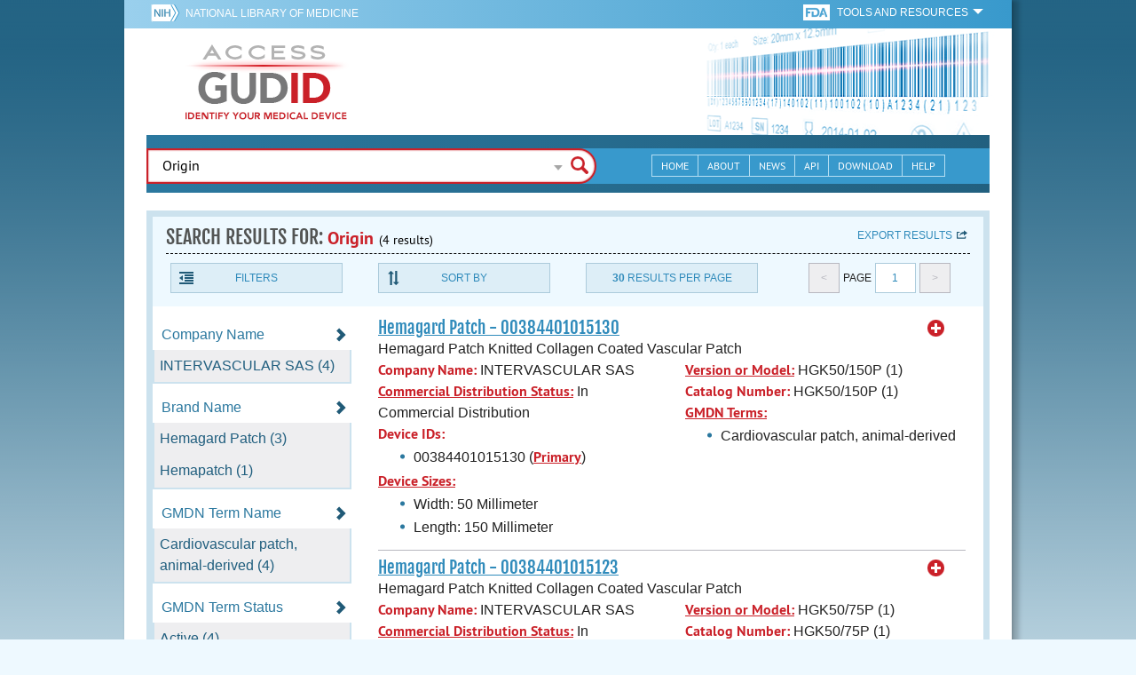

--- FILE ---
content_type: text/html; charset=utf-8
request_url: https://accessgudid.nlm.nih.gov/devices/search?filters%5BDevice+Packaged+As+Sterile%5D%5B%5D=1&filters%5BDevice+Size%5D%5B%5D=Width%3A+50+Millimeter&filters%5BFDA+Product+Code%5D%5B%5D=DSY&filters%5BFDA+Product+Code+Name%5D%5B%5D=Prosthesis%2C+Vascular+Graft%2C+Of+6mm+And+Greater+Diameter&filters%5BImplantable%5D%5B%5D=1&filters%5BIssuing+Agency%5D%5B%5D=GS1&page=1&page_size=30&query=Origin&sort=companyName-desc
body_size: 55536
content:
<!DOCTYPE html>
<!--[if lt IE 9]> <html lang="en" class="no-js lt-ie10 lt-ie9"> <![endif]-->
<!--[if IE 9]> <html lang="en" class="no-js lt-ie10"> <![endif]-->
<!--[if gt IE 9]><!--> <html lang="en" class="no-js"> <!--<![endif]-->

<head>
	<!-- compatability mode -->
	<meta http-equiv="X-UA-Compatible" content="IE=edge" />

  	<link rel="apple-touch-icon-precomposed" sizes="180x180" href="/assets/favicon/apple-touch-icon-180x180-84b1f1d99c6c96e961e19163540b103824460143e721dd25ef211050aed5a697.png"></link>
<link rel="apple-touch-icon-precomposed" sizes="152x152" href="/assets/favicon/apple-touch-icon-152x152-9ce4e66bbc164fdc61bc75407e6736301d56d909d4ba266a6652829d37122c52.png"></link>
<link rel="apple-touch-icon-precomposed" sizes="144x144" href="/assets/favicon/apple-touch-icon-144x144-a06027a9bcb43a17048c11f6f3629788c82dcfc9c44b1d0d6ee576a4fe770d34.png"></link>
<link rel="apple-touch-icon-precomposed" sizes="120x120" href="/assets/favicon/apple-touch-icon-120x120-4207a7960b31abdf26447cf1f1e5ead252875fec2f455055dd5fb0e075dd5e9b.png"></link>
<link rel="apple-touch-icon-precomposed" sizes="114x114" href="/assets/favicon/apple-touch-icon-114x114-dd9c087887095a6c41afe331e8dacf1f3eadea1f1ce722084ff8d863b699570b.png"></link>
<link rel="apple-touch-icon-precomposed" sizes="76x76" href="/assets/favicon/apple-touch-icon-76x76-5f9d5849d3bc74fb0f419f75122001f1830806df5964eaa2b11ce2256414ecd7.png"></link>
<link rel="apple-touch-icon-precomposed" sizes="72x72" href="/assets/favicon/apple-touch-icon-72x72-1161f0b6b79e071c3c14ff9d55d70adc320f40327ed7b6c82dc1c1b8f4abff68.png"></link>
<link rel="apple-touch-icon-precomposed" href="/assets/favicon/apple-touch-icon-57x57-195ca94e86b4692050ee50cd5f06687230355cb5e3b740d959ecbf25da8defaa.png"></link>
<link rel="shortcut icon" href="/assets/favicon/apple-touch-icon-84b1f1d99c6c96e961e19163540b103824460143e721dd25ef211050aed5a697.png"></link>


<meta name="msapplication-config" content="https://accessgudid.nlm.nih.gov/assets/favicon/browserconfig-b634d6dcbf2633ee770c29bbaf92f7621d25f069dbb2e66f25ab54604edd26eb.xml"></meta>


<link href="https://accessgudid.nlm.nih.gov/assets/favicon/android-chrome-manifest-bc94c27260ee1e926e56f30698ee3553433814b2f6eb80d400ccbd580ccf397e.json"></link>
<meta name="mobile-web-app-capable" content="yes">
<link rel="icon" sizes="36x36" href="/assets/favicon/android-chrome-36x36-09cefaec8d5a62e50c561b8d4cccaa7b79b3fa7492ec80e582e6ba414ac63bca.png"></link>
<link rel="icon" sizes="48x48" href="/assets/favicon/android-chrome-48x48-ce293a051f2ee477a86b6b78ad4d3cde07b42b7573026e06c05f2d71b789a754.png"></link>
<link rel="icon" sizes="72x72" href="/assets/favicon/android-chrome-72x72-1161f0b6b79e071c3c14ff9d55d70adc320f40327ed7b6c82dc1c1b8f4abff68.png"></link>
<link rel="icon" sizes="96x96" href="/assets/favicon/android-chrome-96x96-049b3ed1174fbae0eec4ca957b6cd531db640faccccc24272068b9b31c25fa9b.png"></link>
<link rel="icon" sizes="144x144" href="/assets/favicon/android-chrome-144x144-a06027a9bcb43a17048c11f6f3629788c82dcfc9c44b1d0d6ee576a4fe770d34.png"></link>
<link rel="icon" sizes="192x192" href="/assets/favicon/android-chrome-192x192-23cadf9f0cb2e013c36f57d19212232efb4df979ae34f7cbe1cf37bce3718f90.png"></link>


<link rel="shortcut icon" type="image/x-icon" href="/assets/favicon/favicon-7944c1f2312792d5ca2a9dbd1ba74c989cdcfdfe49f0e9364df3d824751168f8.ico" />


	<!-- REMOVING USER LOGIN
	 
	-->


  		<title>AccessGUDID - Origin</title>

  		<meta name="description" content="The Global Unique Device Identification Database (GUDID) contains key device identification information submitted to the FDA about medical devices that have Unique Device Identifiers (UDI).">


  <meta name="viewport" id="viewport" content="width=device-width,minimum-scale=1.0,maximum-scale=10.0,initial-scale=1.0" />

  <!-- Header Styles -->
  <link rel="stylesheet" media="all" href="/assets/application-dd49f031b2bcd4771a47894596e589f046b72aebeeca96ac582462eb3c9d10a3.css" digest="false" data-turbolinks-track="true" />

  <!-- Header JavaSCripts -->
  <script src="/assets/application_header-4bb6492faf9dcc4bde5f939e3fa1a0c76f736dd5bf1cf9a2f2c53fed898c1f94.js" data-turbolinks-track="true"></script>


  <!-- IE 8 fix for foundation -->
  <!--[if lt IE 9]>
  	<link rel="stylesheet" media="screen" href="/assets/vendor/IE8-fix/ie8-a3a20a584ac6f202c16e011cf31ebbfc06d037d901d125f33e40952ab6c293db.css" />
  	<script src="/assets/vendor/IE8-fix/ie8-head-e2a241f1268950dd76fd31d8312eb175815ef219fa739b8f686923a0edeb474e.js"></script>
  <![endif]-->

  <meta name="csrf-param" content="authenticity_token" />
<meta name="csrf-token" content="+8t++fwr9ajIUBv45EoodfhyRz6AFFvSwTwxYOnNhwXBI2sPa/+yYJMpKxVO01kLpVAMxV4zcmxQqowCWHlSpg==" />


	

	<!-- Google Tag Manager Script -->
<script>(function(w,d,s,l,i){w[l]=w[l]||[];w[l].push({'gtm.start':
new Date().getTime(),event:'gtm.js'});var f=d.getElementsByTagName(s)[0],
j=d.createElement(s),dl=l!='dataLayer'?'&l='+l:'';j.async=true;j.src=
'//www.googletagmanager.com/gtm.js?id='+i+dl;f.parentNode.insertBefore(j,f);
})(window,document,'script','dataLayer','GTM-NCCCLJ');</script>
<!-- End Google Tag Manager Script -->


</head>
	<body class="inner search">

	<!-- Google Tag Manager No Script-->
<noscript><iframe src="//www.googletagmanager.com/ns.html?id=GTM-NCCCLJ"
height="0" width="0" style="display:none;visibility:hidden" title="googletagmanager"></iframe></noscript>
<!-- End Google Tag Manager No Script -->



	<!--[if lt IE 9]>

	    <div class="outdated-browser">
	        <p>
	            You are using an <strong>outdated</strong> browser.
	            Please <a target="_blank" href="http://browsehappy.com/">upgrade your browser</a>
	            to improve your experience.
	        </p>
	    </div>

	<![endif]-->




	<!-- Start of first Foundation row for ENTIRE page -->
	<div class="row bg_shadow">
		<div class="xsmall-12 columns page-container">




			<!-- Foundation row for the header -->
<header>

	<ul id="skip">
	<li><a href="#skip-main-content">Skip to Main Content</a></li>
</ul>

	<div class="row margined topHeaderNav hide-for-print">
	<nav>

		<div class="xsmall-8 small-10 medium-5 large-4 columns no-padding">
			<div class="topNIHLogo">
				<a href="http://www.nih.gov" class="top-logo" title="National Institutes of Health" target="_blank">
					<img alt="NIH Logo" src="/assets/nih-toplogo-f837a20273312a39906bac44fdf6781f0faa953992d3e1e67ad369e0e730ff1f.png" />
				</a>

			    <a class="show-for-small-up" href="//www.nlm.nih.gov" class="nlm-link" title="National Library of Medicine" target="_blank">National Library of Medicine
			    </a>
				<a class="show-for-xsmall-only" href="//www.nlm.nih.gov" class="nlm-link" title="National Library of Medicine" target="_blank">NLM
				</a>
			</div>
     	</div>

		<div class="xsmall-4 small-2 medium-2 large-5 columns no-padding">

			<div class="FDA-tools-dropdown">
				<a href="http://www.fda.gov/" class="fda-logo-link" title="FDA" target="_blank">
						<img alt="U.S. Food and Drug Administration" title="U.S. Food and Drug Administration" class="fda-logo" src="/assets/FDA-logo-cropped-small-ee3ca79d31d48227526527bd015980cb7c6f0091b8a53112d23afded34f816f9.png" />
				</a>
				<a href="#" class="tools-dropdown" data-dropdown="fda-tools-header-dropdown">
						<span class="show-for-large-up">
							Tools and Resources
			        	</span>
			        	<span class="show-for-medium-up icon arrow-down-white">

			        	</span>
				</a>
				<ul id="fda-tools-header-dropdown" class="f-dropdown hide-for-small-down" data-dropdown-content>
					<li>
	<a href="http://www.fda.gov/udi" target="_blank">
		FDA UDI Home
	</a>
</li>
<li>
	<a href="http://www.fda.gov/MedicalDevices/default.htm" target="_blank">
		FDA Medical Devices Home 
	</a>
</li>
<li>
	<a href="https://www.accessdata.fda.gov/scripts/medwatch/" target="_blank">
		Report a Device Problem (MedWatch) 
	</a>
</li>
<li>
	<a href="http://www.fda.gov/MedicalDevices/Safety/ListofRecalls/default.htm" target="_blank">
		Device Recalls
	</a>
</li>
<li>
	<a href="http://www.fda.gov/MedicalDevices/Safety/AlertsandNotices/default.htm" target="_blank">
		Device Safety Communications
	</a>
</li>

				</ul>


			</div>


		</div>

	</nav>
</div>



	<div class="show-for-print-only">
		<img class="logo" alt="Access GUDID: Identify Your Medical Device" src="/assets/accessgudid-logo2-b161b2b566f1d4a21e6c2b65cb9fabcea1d26bd240a2cf7202b251bab0c8db5b.png" />
	</div>


	<div class="bottomHeader dont-show-for-print">
	<div class="header-image">
	<div class="mobile-menu-btn closed hasjs" tabindex="0"></div>

	<div class="mobile-menu row margined">
		<div class="mobile-menu-container">
			<div class="pro-menu active">
				<div class="small-6 xsmall-12 columns">
					<ul>
						<li>
							<a href="https://accessgudid.nlm.nih.gov/">Home</a>
						</li>

						<li>
							<a href="/about-gudid">About</a>
						</li>
						<li>
							<a href="/news">News</a>
						</li>
						<li>
							<a href="/download">Download</a>
						</li>
						<li>
							<a href="/resources/home">API</a>
						</li>
						<li>
							<a href="/help/home">Help</a>
						</li>
						<li>
							<a target="_blank" href="https://support.nlm.nih.gov/">Customer Support &amp; FAQ</a>
						</li>

					</ul>
				</div>

				<div class="small-6 xsmall-12 columns">
					<ul>
						<li>
							FDA Tools and Resources
							<ul class="fda-resources-list">
	<li>
	<a href="http://www.fda.gov/udi" target="_blank">
		FDA UDI Home
	</a>
</li>
<li>
	<a href="http://www.fda.gov/MedicalDevices/default.htm" target="_blank">
		FDA Medical Devices Home 
	</a>
</li>
<li>
	<a href="https://www.accessdata.fda.gov/scripts/medwatch/" target="_blank">
		Report a Device Problem (MedWatch) 
	</a>
</li>
<li>
	<a href="http://www.fda.gov/MedicalDevices/Safety/ListofRecalls/default.htm" target="_blank">
		Device Recalls
	</a>
</li>
<li>
	<a href="http://www.fda.gov/MedicalDevices/Safety/AlertsandNotices/default.htm" target="_blank">
		Device Safety Communications
	</a>
</li>

</ul>
						</li>
					</ul>
				</div>
			</div>
		</div>
	</div>



	<a title="Access GUDID: Identify Your Medical Device" class="logo" href="https://accessgudid.nlm.nih.gov/">GUDID</a>


		<div class="mobile-search-btn" tabindex="0"></div>

	<!-- Only display this image on larger screens -->
	<div class="header-bg  show-for-medium-up">

		<img alt="Barcode" src="/assets/headerimage-71f350b3c366489d02095399cf780bf852007828af638f2538bd24c985ab9874.png" />

	</div>


	<div class="divider"></div>
</div>


	<div class="row margined bottomHeaderContent">
	<div class="">

		<div class="search">
			<div class="divider_10"></div>


				<form action="/devices/search">

					<div class="searchNav" style="">
						<!--

						-->
					</div>

						<div class="searchForm">

							<div class="xsmall-10 xsmall-centered medium-8 medium-uncentered columns">
								<div class="searchInput">
									<input id="searchQuery" name="query" tabindex="0" type="text" placeholder="Enter Device Identifier, Name, or Company" autocorrect="off" autocapitalize="off" autocomplete="off" value="Origin">
									<div id="searchQuery-autocomplete" style="position:absolute; width: 100%;"></div>
								</div>


							</div>

							<div class="xsmall-12 xsmall-centered medium-1 medium-uncentered no-paddingend columns">
							<input class="search no-background" tabindex="0" title="Search" type="submit" value="Search">
							</div>
						</div>
					</form>

				<div class="divider"></div>

				<nav class="bottomHeaderNav margined row show-for-medium-up valign-middle secondaryPage">
					<noscript>
						<div class="no-js-nav no-js">
	<div class="row">
		<div class="xsmall-12 medium-6 columns">
			<ul>
				<li>MENU
					<ul>
						<li>
							<a href="https://accessgudid.nlm.nih.gov/">Home</a>
						</li>
						<li>
							<a href="/about-gudid">About</a>
						</li>
						<li>
							<a href="/news">News</a>
						</li>
						<li>
							<a href="/resources/home">API</a>
						</li>
						<li>
							<a href="/download">Download</a>
						</li>
						
						<li>
							<a href="/help/home">Help</a>
						</li>
					</ul>
				</li>
			</ul>
		</div>
		
		<div class="xsmall-12 medium-6 columns">
			<ul>
				<li>FDA TOOLS &amp; RESOURCES
					<ul class="fda-resources-list">
	<li>
	<a href="http://www.fda.gov/udi" target="_blank">
		FDA UDI Home
	</a>
</li>
<li>
	<a href="http://www.fda.gov/MedicalDevices/default.htm" target="_blank">
		FDA Medical Devices Home 
	</a>
</li>
<li>
	<a href="https://www.accessdata.fda.gov/scripts/medwatch/" target="_blank">
		Report a Device Problem (MedWatch) 
	</a>
</li>
<li>
	<a href="http://www.fda.gov/MedicalDevices/Safety/ListofRecalls/default.htm" target="_blank">
		Device Recalls
	</a>
</li>
<li>
	<a href="http://www.fda.gov/MedicalDevices/Safety/AlertsandNotices/default.htm" target="_blank">
		Device Safety Communications
	</a>
</li>

</ul>
				</li>
			</ul>
		</div>

		
	</div>
</div>
					</noscript>

					<div class="medium-7 columns search-bar valign-middle">
						<div class="row margined search no-background">

							<form action="/devices/search">

								<div class="searchForm">

										<div class="searchInput medium-12 columns">

											<input id="searchToolsQuery" name="query" tabindex="0" type="text" placeholder="Enter Device Identifier, Name, or Company" autocorrect="off" autocapitalize="off" value="Origin">
										</div>
										<div class="more-search-options" data-options="align:right; ignore_repositioning" data-dropdown="more-search-options-dropdown">

										</div>
										<ul id="more-search-options-dropdown" data-dropdown-content>
											<li>
	<a href="/advanced-search">Advanced Search</a>
</li>
<li>
	<a href="/help/search/basic-search">Search Help</a>
</li>

										</ul>


										<div class="searchButton">
											<input class="search float-right" tabindex="0" title="Search" type="submit" value="Search">
										</div>

								</div>
							</form>

						</div>
					</div>

					<div class="medium-5 no-padding columns valign-middle">
						<ul class="webview hasjs">

							<li>
								<a title="Home" href="/">Home</a>
							</li>

							<li>
								<a title="About" href="/about-gudid">About</a>
							</li>


							<li>
								<a title="News" href="/news">News</a>
							</li>


							<li>
								<a title="API Documentation" href="/resources/home">API</a>
							</li>


							<li>
								<a title="Download" href="/download">Download</a>
							</li>

							<li>
								<a title="Help" href="/help/home">Help</a>
							</li>

						</ul>
					</div>

					<div class="medium-5 large-4 columns valign-middle">
						<ul class="tabletview hasjs">
							<li class="viewmore"><a href="#" title="View More">View More</a>
								<ul>
									<li>
										<a title="Home" class="active" aria-current="page" href="https://accessgudid.nlm.nih.gov/">Home</a>
									</li>
									<li>
										<a title="About" href="/about-gudid">About</a>
									</li>
									<li>
										<a title="News" href="/news">News</a>
									</li>
									<li>
										<a title="API Documentation" href="/resources/home">API</a>
									</li>
									<li>
										<a title="Download" href="/download">Download</a>
									</li>
									<li>
										<a title="Help" href="/help/home">Help</a>
									</li>
								</ul>
						</ul>
					</div>


				</nav>
				<div class="divider_10 nomargin"></div>
			</div>

		</div>
		</div>

		<div class="divider"></div>
	</div>
</header>






			<!-- skip link to main content -->
			<div id="skip-main-content"></div>
			<div class="main-content row margined">


					

<div class="xsmall-12 columns float-right no-padding add-border" id="search-tools-row">
	<div class="header">
		<div class="header-top">
			<!-- Title plus div for body.about div.about background, added div container for h1 and li menu -->
			<div class="search" title="Origin"></div>
			<div class="title-header">
				<h1>SEARCH RESULTS FOR: <span class="search-query">Origin</span><span class="count">(4 results)</span></h1>

				<span class="float-right">
					<a href="#" class="f-dropdown-button tools-button show-for-medium-up hide-for-print" id="export" data-dropdown="export-options">Export results</a>

					<ul id="export-options" class="f-dropdown first" data-dropdown-content data-force-follow="false">
							<li><a id="show-hide-search-summary" href="#">Search Summary</a> </li>
							<ul id='search-summary-options' style="display:none">
								<li><a href="/devices/search.xml?action=search&amp;controller=devices&amp;filters%5BDevice+Packaged+As+Sterile%5D%5B%5D=1&amp;filters%5BDevice+Size%5D%5B%5D=Width%3A+50+Millimeter&amp;filters%5BFDA+Product+Code%5D%5B%5D=DSY&amp;filters%5BFDA+Product+Code+Name%5D%5B%5D=Prosthesis%2C+Vascular+Graft%2C+Of+6mm+And+Greater+Diameter&amp;filters%5BImplantable%5D%5B%5D=1&amp;filters%5BIssuing+Agency%5D%5B%5D=GS1&amp;page=1&amp;page_size=4&amp;query=Origin&amp;sort=companyName-desc">XML</a>
								</li>
								<li><a href="/devices/search.csv?action=search&amp;controller=devices&amp;filters%5BDevice+Packaged+As+Sterile%5D%5B%5D=1&amp;filters%5BDevice+Size%5D%5B%5D=Width%3A+50+Millimeter&amp;filters%5BFDA+Product+Code%5D%5B%5D=DSY&amp;filters%5BFDA+Product+Code+Name%5D%5B%5D=Prosthesis%2C+Vascular+Graft%2C+Of+6mm+And+Greater+Diameter&amp;filters%5BImplantable%5D%5B%5D=1&amp;filters%5BIssuing+Agency%5D%5B%5D=GS1&amp;page=1&amp;page_size=4&amp;query=Origin&amp;sort=companyName-desc">CSV</a>
								</li>
								<li><a href="/devices/search.xls?action=search&amp;controller=devices&amp;filters%5BDevice+Packaged+As+Sterile%5D%5B%5D=1&amp;filters%5BDevice+Size%5D%5B%5D=Width%3A+50+Millimeter&amp;filters%5BFDA+Product+Code%5D%5B%5D=DSY&amp;filters%5BFDA+Product+Code+Name%5D%5B%5D=Prosthesis%2C+Vascular+Graft%2C+Of+6mm+And+Greater+Diameter&amp;filters%5BImplantable%5D%5B%5D=1&amp;filters%5BIssuing+Agency%5D%5B%5D=GS1&amp;page=1&amp;page_size=4&amp;query=Origin&amp;sort=companyName-desc">XLS</a>
								</li>
								<li><a href="/devices/search.json?action=search&amp;controller=devices&amp;filters%5BDevice+Packaged+As+Sterile%5D%5B%5D=1&amp;filters%5BDevice+Size%5D%5B%5D=Width%3A+50+Millimeter&amp;filters%5BFDA+Product+Code%5D%5B%5D=DSY&amp;filters%5BFDA+Product+Code+Name%5D%5B%5D=Prosthesis%2C+Vascular+Graft%2C+Of+6mm+And+Greater+Diameter&amp;filters%5BImplantable%5D%5B%5D=1&amp;filters%5BIssuing+Agency%5D%5B%5D=GS1&amp;page=1&amp;page_size=4&amp;query=Origin&amp;sort=companyName-desc">JSON</a>
								</li>
							</ul>

							<li><a id="show-hide-full-export" href="#">Full Record</a></li>
							<ul id='full-export-options' style="display:none">
								<li>
									<a id="export-worker-link" href="#" data-se-url="https://accessgudid.nlm.nih.gov/devices/search.es_export?filters%5BDevice+Packaged+As+Sterile%5D%5B%5D=1&amp;filters%5BDevice+Size%5D%5B%5D=Width%3A+50+Millimeter&amp;filters%5BFDA+Product+Code%5D%5B%5D=DSY&amp;filters%5BFDA+Product+Code+Name%5D%5B%5D=Prosthesis%2C+Vascular+Graft%2C+Of+6mm+And+Greater+Diameter&amp;filters%5BImplantable%5D%5B%5D=1&amp;filters%5BIssuing+Agency%5D%5B%5D=GS1&amp;page=1&amp;page_size=30&amp;query=Origin&amp;sort=companyName-desc">Delimited .TXT Files</a>
								</li>
							</ul>

					</ul>
				</span>

			</div>

			<div class="row hide-for-print tools">

				<div class="xsmall-6 small-4 medium-3 show-for-medium-up columns no-padding">
					<a href="#" class="tools-button" id="show-hide-filters">Filters</a>
				</div>

				<div class="xsmall-6 small-4 medium-3 columns no-padding">
					<a href="#" class="tools-button f-dropdown-button" id="sort-by" data-dropdown="sort-by-options">Sort By</a>
					<ul id="sort-by-options" class="f-dropdown first" data-dropdown-content>
						<li><a href="/devices/search?filters%5BDevice+Packaged+As+Sterile%5D%5B%5D=1&amp;filters%5BDevice+Size%5D%5B%5D=Width%3A+50+Millimeter&amp;filters%5BFDA+Product+Code%5D%5B%5D=DSY&amp;filters%5BFDA+Product+Code+Name%5D%5B%5D=Prosthesis%2C+Vascular+Graft%2C+Of+6mm+And+Greater+Diameter&amp;filters%5BImplantable%5D%5B%5D=1&amp;filters%5BIssuing+Agency%5D%5B%5D=GS1&amp;page=1&amp;page_size=30&amp;query=Origin">Relevance</a></li>
						<li><a href="/devices/search?filters%5BDevice+Packaged+As+Sterile%5D%5B%5D=1&amp;filters%5BDevice+Size%5D%5B%5D=Width%3A+50+Millimeter&amp;filters%5BFDA+Product+Code%5D%5B%5D=DSY&amp;filters%5BFDA+Product+Code+Name%5D%5B%5D=Prosthesis%2C+Vascular+Graft%2C+Of+6mm+And+Greater+Diameter&amp;filters%5BImplantable%5D%5B%5D=1&amp;filters%5BIssuing+Agency%5D%5B%5D=GS1&amp;page=1&amp;page_size=30&amp;query=Origin&amp;sort=companyName-asc">Company Name (A-Z)</a></li>
						<li><span class="active">Company Name (Z-A)</span></li>
						<li><a href="/devices/search?filters%5BDevice+Packaged+As+Sterile%5D%5B%5D=1&amp;filters%5BDevice+Size%5D%5B%5D=Width%3A+50+Millimeter&amp;filters%5BFDA+Product+Code%5D%5B%5D=DSY&amp;filters%5BFDA+Product+Code+Name%5D%5B%5D=Prosthesis%2C+Vascular+Graft%2C+Of+6mm+And+Greater+Diameter&amp;filters%5BImplantable%5D%5B%5D=1&amp;filters%5BIssuing+Agency%5D%5B%5D=GS1&amp;page=1&amp;page_size=30&amp;query=Origin&amp;sort=brandName-asc">Brand Name (A-Z)</a></li>
						<li><a href="/devices/search?filters%5BDevice+Packaged+As+Sterile%5D%5B%5D=1&amp;filters%5BDevice+Size%5D%5B%5D=Width%3A+50+Millimeter&amp;filters%5BFDA+Product+Code%5D%5B%5D=DSY&amp;filters%5BFDA+Product+Code+Name%5D%5B%5D=Prosthesis%2C+Vascular+Graft%2C+Of+6mm+And+Greater+Diameter&amp;filters%5BImplantable%5D%5B%5D=1&amp;filters%5BIssuing+Agency%5D%5B%5D=GS1&amp;page=1&amp;page_size=30&amp;query=Origin&amp;sort=brandName-desc">Brand Name (Z-A)</a></li>
					</ul>
				</div> 

				<div class="xsmall-6 small-4 medium-3 columns no-padding">
					<a href="#" class="tools-button f-dropdown-button" id="results-per-page" data-dropdown="page-size-options">
						<div class="show-for-medium-up">
								<div class="Bold Inline-Block">30</div>
							Results Per Page
						</div>
						<div class="show-for-small-down">
								<div class="Bold Inline-Block">30</div>
							Results/Pg
						</div>
					</a>
					<ul id="page-size-options" class="f-dropdown second" data-dropdown-content>
						<li><a href="/devices/search?filters%5BDevice+Packaged+As+Sterile%5D%5B%5D=1&amp;filters%5BDevice+Size%5D%5B%5D=Width%3A+50+Millimeter&amp;filters%5BFDA+Product+Code%5D%5B%5D=DSY&amp;filters%5BFDA+Product+Code+Name%5D%5B%5D=Prosthesis%2C+Vascular+Graft%2C+Of+6mm+And+Greater+Diameter&amp;filters%5BImplantable%5D%5B%5D=1&amp;filters%5BIssuing+Agency%5D%5B%5D=GS1&amp;page=1&amp;query=Origin&amp;sort=companyName-desc">10</a></li>
						<li><a href="/devices/search?filters%5BDevice+Packaged+As+Sterile%5D%5B%5D=1&amp;filters%5BDevice+Size%5D%5B%5D=Width%3A+50+Millimeter&amp;filters%5BFDA+Product+Code%5D%5B%5D=DSY&amp;filters%5BFDA+Product+Code+Name%5D%5B%5D=Prosthesis%2C+Vascular+Graft%2C+Of+6mm+And+Greater+Diameter&amp;filters%5BImplantable%5D%5B%5D=1&amp;filters%5BIssuing+Agency%5D%5B%5D=GS1&amp;page=1&amp;page_size=20&amp;query=Origin&amp;sort=companyName-desc">20</a></li>
						<li><span class="active">30</span></li>
						<li><a href="/devices/search?filters%5BDevice+Packaged+As+Sterile%5D%5B%5D=1&amp;filters%5BDevice+Size%5D%5B%5D=Width%3A+50+Millimeter&amp;filters%5BFDA+Product+Code%5D%5B%5D=DSY&amp;filters%5BFDA+Product+Code+Name%5D%5B%5D=Prosthesis%2C+Vascular+Graft%2C+Of+6mm+And+Greater+Diameter&amp;filters%5BImplantable%5D%5B%5D=1&amp;filters%5BIssuing+Agency%5D%5B%5D=GS1&amp;page=1&amp;page_size=40&amp;query=Origin&amp;sort=companyName-desc">40</a></li>
						<li><a href="/devices/search?filters%5BDevice+Packaged+As+Sterile%5D%5B%5D=1&amp;filters%5BDevice+Size%5D%5B%5D=Width%3A+50+Millimeter&amp;filters%5BFDA+Product+Code%5D%5B%5D=DSY&amp;filters%5BFDA+Product+Code+Name%5D%5B%5D=Prosthesis%2C+Vascular+Graft%2C+Of+6mm+And+Greater+Diameter&amp;filters%5BImplantable%5D%5B%5D=1&amp;filters%5BIssuing+Agency%5D%5B%5D=GS1&amp;page=1&amp;page_size=50&amp;query=Origin&amp;sort=companyName-desc">50</a></li>
					</ul>
				</div> 

				<div class="xsmall-12 small-4 medium-3 columns no-padding">
					<div class="pagination">
						<span class="pagination-button left-arrow disabled"><</span>
						<div class="pagination-label page-select">
							Page
						</div>
						<a href="#" class="pagination-button page-select f-dropdown-button" id="page-number" data-dropdown="page-number-options">
								1
						</a>
						<span class="pagination-button right-arrow disabled">></span>

						<ul id="page-number-options" class="f-dropdown" data-dropdown-content=>
							<div class="scroll-overflow">

											<li><span class="active">1</span></li>

							</span>
						</ul>
					</div>
				</div>
			</div> 

		</div>
	</div>





<div class="xsmall-12 medium-3 columns no-padding" id="binning-column">
	<div class="search-binning">
		<div class="binning show-for-print">


						<a class="binning-title expand-binning closed" href="#">
							<span class="binning-title-with-chevron">Company Name</span>
</a>						<ul class="options no-js">

							<li>
								<a class="bin-link" href="/devices/search?filters%5BCompany+Name%5D%5B%5D=INTERVASCULAR+SAS&amp;filters%5BDevice+Packaged+As+Sterile%5D%5B%5D=1&amp;filters%5BDevice+Size%5D%5B%5D=Width%3A+50+Millimeter&amp;filters%5BFDA+Product+Code%5D%5B%5D=DSY&amp;filters%5BFDA+Product+Code+Name%5D%5B%5D=Prosthesis%2C+Vascular+Graft%2C+Of+6mm+And+Greater+Diameter&amp;filters%5BImplantable%5D%5B%5D=1&amp;filters%5BIssuing+Agency%5D%5B%5D=GS1&amp;page=1&amp;page_size=30&amp;query=Origin&amp;sort=companyName-desc">
								<span>
										INTERVASCULAR SAS (4)
								</span>
</a>							</li>



					</ul>



						<a class="binning-title expand-binning closed" href="#">
							<span class="binning-title-with-chevron">Brand Name</span>
</a>						<ul class="options no-js">

							<li>
								<a class="bin-link" href="/devices/search?filters%5BBrand+Name%5D%5B%5D=Hemagard+Patch&amp;filters%5BDevice+Packaged+As+Sterile%5D%5B%5D=1&amp;filters%5BDevice+Size%5D%5B%5D=Width%3A+50+Millimeter&amp;filters%5BFDA+Product+Code%5D%5B%5D=DSY&amp;filters%5BFDA+Product+Code+Name%5D%5B%5D=Prosthesis%2C+Vascular+Graft%2C+Of+6mm+And+Greater+Diameter&amp;filters%5BImplantable%5D%5B%5D=1&amp;filters%5BIssuing+Agency%5D%5B%5D=GS1&amp;page=1&amp;page_size=30&amp;query=Origin&amp;sort=companyName-desc">
								<span>
										Hemagard Patch (3)
								</span>
</a>							</li>

							<li>
								<a class="bin-link" href="/devices/search?filters%5BBrand+Name%5D%5B%5D=Hemapatch&amp;filters%5BDevice+Packaged+As+Sterile%5D%5B%5D=1&amp;filters%5BDevice+Size%5D%5B%5D=Width%3A+50+Millimeter&amp;filters%5BFDA+Product+Code%5D%5B%5D=DSY&amp;filters%5BFDA+Product+Code+Name%5D%5B%5D=Prosthesis%2C+Vascular+Graft%2C+Of+6mm+And+Greater+Diameter&amp;filters%5BImplantable%5D%5B%5D=1&amp;filters%5BIssuing+Agency%5D%5B%5D=GS1&amp;page=1&amp;page_size=30&amp;query=Origin&amp;sort=companyName-desc">
								<span>
										Hemapatch (1)
								</span>
</a>							</li>



					</ul>



						<a class="binning-title expand-binning closed" href="#">
							<span class="binning-title-with-chevron">GMDN Term Name</span>
</a>						<ul class="options no-js">

							<li>
								<a class="bin-link" href="/devices/search?filters%5BDevice+Packaged+As+Sterile%5D%5B%5D=1&amp;filters%5BDevice+Size%5D%5B%5D=Width%3A+50+Millimeter&amp;filters%5BFDA+Product+Code%5D%5B%5D=DSY&amp;filters%5BFDA+Product+Code+Name%5D%5B%5D=Prosthesis%2C+Vascular+Graft%2C+Of+6mm+And+Greater+Diameter&amp;filters%5BGMDN+Term+Name%5D%5B%5D=Cardiovascular+patch%2C+animal-derived&amp;filters%5BImplantable%5D%5B%5D=1&amp;filters%5BIssuing+Agency%5D%5B%5D=GS1&amp;page=1&amp;page_size=30&amp;query=Origin&amp;sort=companyName-desc">
								<span>
										Cardiovascular patch, animal-derived (4)
								</span>
</a>							</li>



					</ul>



						<a class="binning-title expand-binning closed" href="#">
							<span class="binning-title-with-chevron">GMDN Term Status</span>
</a>						<ul class="options no-js">

							<li>
								<a class="bin-link" href="/devices/search?filters%5BDevice+Packaged+As+Sterile%5D%5B%5D=1&amp;filters%5BDevice+Size%5D%5B%5D=Width%3A+50+Millimeter&amp;filters%5BFDA+Product+Code%5D%5B%5D=DSY&amp;filters%5BFDA+Product+Code+Name%5D%5B%5D=Prosthesis%2C+Vascular+Graft%2C+Of+6mm+And+Greater+Diameter&amp;filters%5BGMDN+Term+Status%5D%5B%5D=Active&amp;filters%5BImplantable%5D%5B%5D=1&amp;filters%5BIssuing+Agency%5D%5B%5D=GS1&amp;page=1&amp;page_size=30&amp;query=Origin&amp;sort=companyName-desc">
								<span>
										Active (4)
								</span>
</a>							</li>



					</ul>



						<a class="binning-title show-for-print expand-binning" href="#">
							<span class="binning-title-with-chevron">FDA Product Code Name</span>
</a>						<ul class="options">

							<li>
								<a class="bin-link active" href="/devices/search?filters%5BDevice+Packaged+As+Sterile%5D%5B%5D=1&amp;filters%5BDevice+Size%5D%5B%5D=Width%3A+50+Millimeter&amp;filters%5BFDA+Product+Code%5D%5B%5D=DSY&amp;filters%5BImplantable%5D%5B%5D=1&amp;filters%5BIssuing+Agency%5D%5B%5D=GS1&amp;page=1&amp;page_size=30&amp;query=Origin&amp;sort=companyName-desc">
								<span>
										Prosthesis, Vascular Graft, Of 6mm And Greater Diameter (4)
								</span>
</a>							</li>



					</ul>



						<a class="binning-title show-for-print expand-binning" href="#">
							<span class="binning-title-with-chevron">FDA Product Code</span>
</a>						<ul class="options">

							<li>
								<a class="bin-link active" href="/devices/search?filters%5BDevice+Packaged+As+Sterile%5D%5B%5D=1&amp;filters%5BDevice+Size%5D%5B%5D=Width%3A+50+Millimeter&amp;filters%5BFDA+Product+Code+Name%5D%5B%5D=Prosthesis%2C+Vascular+Graft%2C+Of+6mm+And+Greater+Diameter&amp;filters%5BImplantable%5D%5B%5D=1&amp;filters%5BIssuing+Agency%5D%5B%5D=GS1&amp;page=1&amp;page_size=30&amp;query=Origin&amp;sort=companyName-desc">
								<span>
										DSY (4)
								</span>
</a>							</li>



					</ul>



						<a class="binning-title show-for-print expand-binning" href="#">
							<span class="binning-title-with-chevron">Device Packaged As Sterile</span>
</a>						<ul class="options">

							<li>
								<a class="bin-link active" href="/devices/search?filters%5BDevice+Size%5D%5B%5D=Width%3A+50+Millimeter&amp;filters%5BFDA+Product+Code%5D%5B%5D=DSY&amp;filters%5BFDA+Product+Code+Name%5D%5B%5D=Prosthesis%2C+Vascular+Graft%2C+Of+6mm+And+Greater+Diameter&amp;filters%5BImplantable%5D%5B%5D=1&amp;filters%5BIssuing+Agency%5D%5B%5D=GS1&amp;page=1&amp;page_size=30&amp;query=Origin&amp;sort=companyName-desc">
								<span>
										Yes (4)
								</span>
</a>							</li>



					</ul>



						<a class="binning-title expand-binning closed" href="#">
							<span class="binning-title-with-chevron">Sterilization Prior To Use</span>
</a>						<ul class="options no-js">

							<li>
								<a class="bin-link" href="/devices/search?filters%5BDevice+Packaged+As+Sterile%5D%5B%5D=1&amp;filters%5BDevice+Size%5D%5B%5D=Width%3A+50+Millimeter&amp;filters%5BFDA+Product+Code%5D%5B%5D=DSY&amp;filters%5BFDA+Product+Code+Name%5D%5B%5D=Prosthesis%2C+Vascular+Graft%2C+Of+6mm+And+Greater+Diameter&amp;filters%5BImplantable%5D%5B%5D=1&amp;filters%5BIssuing+Agency%5D%5B%5D=GS1&amp;filters%5BSterilization+Prior+To+Use%5D%5B%5D=0&amp;page=1&amp;page_size=30&amp;query=Origin&amp;sort=companyName-desc">
								<span>
										No (4)
								</span>
</a>							</li>



					</ul>



						<a class="binning-title show-for-print expand-binning" href="#">
							<span class="binning-title-with-chevron">Issuing Agency</span>
</a>						<ul class="options">

							<li>
								<a class="bin-link active" href="/devices/search?filters%5BDevice+Packaged+As+Sterile%5D%5B%5D=1&amp;filters%5BDevice+Size%5D%5B%5D=Width%3A+50+Millimeter&amp;filters%5BFDA+Product+Code%5D%5B%5D=DSY&amp;filters%5BFDA+Product+Code+Name%5D%5B%5D=Prosthesis%2C+Vascular+Graft%2C+Of+6mm+And+Greater+Diameter&amp;filters%5BImplantable%5D%5B%5D=1&amp;page=1&amp;page_size=30&amp;query=Origin&amp;sort=companyName-desc">
								<span>
										GS1 (4)
								</span>
</a>							</li>



					</ul>



						<a class="binning-title show-for-print expand-binning" href="#">
							<span class="binning-title-with-chevron">Device Size</span>
</a>						<ul class="options">

							<li>
								<a class="bin-link active" href="/devices/search?filters%5BDevice+Packaged+As+Sterile%5D%5B%5D=1&amp;filters%5BFDA+Product+Code%5D%5B%5D=DSY&amp;filters%5BFDA+Product+Code+Name%5D%5B%5D=Prosthesis%2C+Vascular+Graft%2C+Of+6mm+And+Greater+Diameter&amp;filters%5BImplantable%5D%5B%5D=1&amp;filters%5BIssuing+Agency%5D%5B%5D=GS1&amp;page=1&amp;page_size=30&amp;query=Origin&amp;sort=companyName-desc">
								<span>
										Width: 50 Millimeter (4)
								</span>
</a>							</li>

							<li>
								<a class="bin-link" href="/devices/search?filters%5BDevice+Packaged+As+Sterile%5D%5B%5D=1&amp;filters%5BDevice+Size%5D%5B%5D=Width%3A+50+Millimeter&amp;filters%5BDevice+Size%5D%5B%5D=Length%3A+50+Millimeter&amp;filters%5BFDA+Product+Code%5D%5B%5D=DSY&amp;filters%5BFDA+Product+Code+Name%5D%5B%5D=Prosthesis%2C+Vascular+Graft%2C+Of+6mm+And+Greater+Diameter&amp;filters%5BImplantable%5D%5B%5D=1&amp;filters%5BIssuing+Agency%5D%5B%5D=GS1&amp;page=1&amp;page_size=30&amp;query=Origin&amp;sort=companyName-desc">
								<span>
										Length: 50 Millimeter (2)
								</span>
</a>							</li>

							<li>
								<a class="bin-link" href="/devices/search?filters%5BDevice+Packaged+As+Sterile%5D%5B%5D=1&amp;filters%5BDevice+Size%5D%5B%5D=Width%3A+50+Millimeter&amp;filters%5BDevice+Size%5D%5B%5D=Length%3A+150+Millimeter&amp;filters%5BFDA+Product+Code%5D%5B%5D=DSY&amp;filters%5BFDA+Product+Code+Name%5D%5B%5D=Prosthesis%2C+Vascular+Graft%2C+Of+6mm+And+Greater+Diameter&amp;filters%5BImplantable%5D%5B%5D=1&amp;filters%5BIssuing+Agency%5D%5B%5D=GS1&amp;page=1&amp;page_size=30&amp;query=Origin&amp;sort=companyName-desc">
								<span>
										Length: 150 Millimeter (1)
								</span>
</a>							</li>

							<li>
								<a class="bin-link" href="/devices/search?filters%5BDevice+Packaged+As+Sterile%5D%5B%5D=1&amp;filters%5BDevice+Size%5D%5B%5D=Width%3A+50+Millimeter&amp;filters%5BDevice+Size%5D%5B%5D=Length%3A+75+Millimeter&amp;filters%5BFDA+Product+Code%5D%5B%5D=DSY&amp;filters%5BFDA+Product+Code+Name%5D%5B%5D=Prosthesis%2C+Vascular+Graft%2C+Of+6mm+And+Greater+Diameter&amp;filters%5BImplantable%5D%5B%5D=1&amp;filters%5BIssuing+Agency%5D%5B%5D=GS1&amp;page=1&amp;page_size=30&amp;query=Origin&amp;sort=companyName-desc">
								<span>
										Length: 75 Millimeter (1)
								</span>
</a>							</li>



					</ul>




						<a class="binning-title expand-binning closed" href="#">
							<span class="binning-title-with-chevron">Device Class</span>
</a>						<ul class="options no-js">

							<li>
								<a class="bin-link" href="/devices/search?filters%5BDevice+Class%5D%5B%5D=2&amp;filters%5BDevice+Packaged+As+Sterile%5D%5B%5D=1&amp;filters%5BDevice+Size%5D%5B%5D=Width%3A+50+Millimeter&amp;filters%5BFDA+Product+Code%5D%5B%5D=DSY&amp;filters%5BFDA+Product+Code+Name%5D%5B%5D=Prosthesis%2C+Vascular+Graft%2C+Of+6mm+And+Greater+Diameter&amp;filters%5BImplantable%5D%5B%5D=1&amp;filters%5BIssuing+Agency%5D%5B%5D=GS1&amp;page=1&amp;page_size=30&amp;query=Origin&amp;sort=companyName-desc">
								<span>
										Class II (4)
								</span>
</a>							</li>



					</ul>



						<a class="binning-title show-for-print expand-binning" href="#">
							<span class="binning-title-with-chevron">Implantable</span>
</a>						<ul class="options">

							<li>
								<a class="bin-link active" href="/devices/search?filters%5BDevice+Packaged+As+Sterile%5D%5B%5D=1&amp;filters%5BDevice+Size%5D%5B%5D=Width%3A+50+Millimeter&amp;filters%5BFDA+Product+Code%5D%5B%5D=DSY&amp;filters%5BFDA+Product+Code+Name%5D%5B%5D=Prosthesis%2C+Vascular+Graft%2C+Of+6mm+And+Greater+Diameter&amp;filters%5BIssuing+Agency%5D%5B%5D=GS1&amp;page=1&amp;page_size=30&amp;query=Origin&amp;sort=companyName-desc">
								<span>
										Yes (4)
								</span>
</a>							</li>



					</ul>


		</div>

		<a href="#" class="binning-mobile-button show-for-small-down hide-for-print"><h3>Show Filters </h3><span class="arrow"></span>
		</a>

	</div>
</div>







<div class="xsmall-12 medium-9 float-right columns no-padding" id="search-results-column">
	<div class="content-full search-content">


	

	<div class="resultRow no-padding">

		<div class="row">
			<div class="xsmall-11 columns">
				<h3>
					<a href="/devices/00384401015130">Hemagard Patch - 00384401015130</a>
				</h3>
			</div>
			<div class="xsmall-1 no-padding columns">
				<a href="#" class="view-more-device-info" title="View More Device Information"></a>
			</div>
		</div>

		<div class="row">

			<div class="xsmall-12 medium-11 columns description">
					Hemagard Patch Knitted Collagen Coated Vascular Patch

			</div>

		</div>

		<div class="row">

			<div class="xsmall-12 medium-6 columns">
				<span class="Bold"><label class="device-attribute">Company Name:</label></span>
				INTERVASCULAR SAS
			</div>
			<div class="xsmall-12 medium-6 columns">
				<span class="Bold"><label class="device-attribute-label" rel="tooltip" title="Identifies a category or design of devices that have specifications, performance, size, and composition within limits set by the company.">Version or Model:</label></span>
				HGK50/150P (1)
			</div>

		</div>

		<div class="row more-device-info no-js">

			<div class="xsmall-12 medium-6 columns">
				<span class="Bold"><label class="device-attribute-label" rel="tooltip" title="Whether the device is currently offered for sale by the device company. A device no longer in commercial distribution may or may not still be available for purchase in the marketplace.">Commercial Distribution Status:</label></span> In Commercial Distribution <br>
				<span class="Bold"><label class="device-attribute">Device IDs:</label></span><br>
				<ul>
							<li>00384401015130 (<label class="device-attribute-label" rel="tooltip" title="Primary Device Identifier Number. An identifier that is the primary lookup for a medical device.  The primary DI will be located on label of the base package (the lowest package level of a medical device containing a full UDI). For medical devices without packaging, the primary DI number and full UDI may be on the device itself.">Primary</label>)</li>
				</ul>

					<span class="Bold"><label class="device-attribute-label" rel="tooltip" title="Dimensions for the clinically relevant measurements of the medical device, if the device is available in more than one size">Device Sizes:</label></span><br>
					<ul>
								<li>Width: 50 Millimeter</li>
								<li>Length: 150 Millimeter</li>
					</ul>

			</div>


			<div class="xsmall-12 medium-6 columns end">
				<span class="Bold"><label class="device-attribute">Catalog Number:</label></span> HGK50/150P (1)<br>
				<span class="Bold"><label class="device-attribute-label" rel="tooltip" title="Global Medical Device Nomenclature (GMDN) - an international system of descriptors used to group or categorize common device types">GMDN Terms:</label></span><br>
				<ul>
								<li>Cardiovascular patch, animal-derived</li>
				</ul>
			</div>

		</div>

	</div>




	<div class="resultRow no-padding">

		<div class="row">
			<div class="xsmall-11 columns">
				<h3>
					<a href="/devices/00384401015123">Hemagard Patch - 00384401015123</a>
				</h3>
			</div>
			<div class="xsmall-1 no-padding columns">
				<a href="#" class="view-more-device-info" title="View More Device Information"></a>
			</div>
		</div>

		<div class="row">

			<div class="xsmall-12 medium-11 columns description">
					Hemagard Patch Knitted Collagen Coated Vascular Patch

			</div>

		</div>

		<div class="row">

			<div class="xsmall-12 medium-6 columns">
				<span class="Bold"><label class="device-attribute">Company Name:</label></span>
				INTERVASCULAR SAS
			</div>
			<div class="xsmall-12 medium-6 columns">
				<span class="Bold"><label class="device-attribute-label" rel="tooltip" title="Identifies a category or design of devices that have specifications, performance, size, and composition within limits set by the company.">Version or Model:</label></span>
				HGK50/75P (1)
			</div>

		</div>

		<div class="row more-device-info no-js">

			<div class="xsmall-12 medium-6 columns">
				<span class="Bold"><label class="device-attribute-label" rel="tooltip" title="Whether the device is currently offered for sale by the device company. A device no longer in commercial distribution may or may not still be available for purchase in the marketplace.">Commercial Distribution Status:</label></span> In Commercial Distribution <br>
				<span class="Bold"><label class="device-attribute">Device IDs:</label></span><br>
				<ul>
							<li>00384401015123 (<label class="device-attribute-label" rel="tooltip" title="Primary Device Identifier Number. An identifier that is the primary lookup for a medical device.  The primary DI will be located on label of the base package (the lowest package level of a medical device containing a full UDI). For medical devices without packaging, the primary DI number and full UDI may be on the device itself.">Primary</label>)</li>
				</ul>

					<span class="Bold"><label class="device-attribute-label" rel="tooltip" title="Dimensions for the clinically relevant measurements of the medical device, if the device is available in more than one size">Device Sizes:</label></span><br>
					<ul>
								<li>Width: 50 Millimeter</li>
								<li>Length: 75 Millimeter</li>
					</ul>

			</div>


			<div class="xsmall-12 medium-6 columns end">
				<span class="Bold"><label class="device-attribute">Catalog Number:</label></span> HGK50/75P (1)<br>
				<span class="Bold"><label class="device-attribute-label" rel="tooltip" title="Global Medical Device Nomenclature (GMDN) - an international system of descriptors used to group or categorize common device types">GMDN Terms:</label></span><br>
				<ul>
								<li>Cardiovascular patch, animal-derived</li>
				</ul>
			</div>

		</div>

	</div>




	<div class="resultRow no-padding">

		<div class="row">
			<div class="xsmall-11 columns">
				<h3>
					<a href="/devices/00384401014843">Hemagard Patch - 00384401014843</a>
				</h3>
			</div>
			<div class="xsmall-1 no-padding columns">
				<a href="#" class="view-more-device-info" title="View More Device Information"></a>
			</div>
		</div>

		<div class="row">

			<div class="xsmall-12 medium-11 columns description">
					Hemagard Patch Knitted Collagen Coated Vascular Patch

			</div>

		</div>

		<div class="row">

			<div class="xsmall-12 medium-6 columns">
				<span class="Bold"><label class="device-attribute">Company Name:</label></span>
				INTERVASCULAR SAS
			</div>
			<div class="xsmall-12 medium-6 columns">
				<span class="Bold"><label class="device-attribute-label" rel="tooltip" title="Identifies a category or design of devices that have specifications, performance, size, and composition within limits set by the company.">Version or Model:</label></span>
				HGK50/50P (1)
			</div>

		</div>

		<div class="row more-device-info no-js">

			<div class="xsmall-12 medium-6 columns">
				<span class="Bold"><label class="device-attribute-label" rel="tooltip" title="Whether the device is currently offered for sale by the device company. A device no longer in commercial distribution may or may not still be available for purchase in the marketplace.">Commercial Distribution Status:</label></span> In Commercial Distribution <br>
				<span class="Bold"><label class="device-attribute">Device IDs:</label></span><br>
				<ul>
							<li>00384401014843 (<label class="device-attribute-label" rel="tooltip" title="Primary Device Identifier Number. An identifier that is the primary lookup for a medical device.  The primary DI will be located on label of the base package (the lowest package level of a medical device containing a full UDI). For medical devices without packaging, the primary DI number and full UDI may be on the device itself.">Primary</label>)</li>
				</ul>

					<span class="Bold"><label class="device-attribute-label" rel="tooltip" title="Dimensions for the clinically relevant measurements of the medical device, if the device is available in more than one size">Device Sizes:</label></span><br>
					<ul>
								<li>Width: 50 Millimeter</li>
								<li>Length: 50 Millimeter</li>
					</ul>

			</div>


			<div class="xsmall-12 medium-6 columns end">
				<span class="Bold"><label class="device-attribute">Catalog Number:</label></span> HGK50/50P (1)<br>
				<span class="Bold"><label class="device-attribute-label" rel="tooltip" title="Global Medical Device Nomenclature (GMDN) - an international system of descriptors used to group or categorize common device types">GMDN Terms:</label></span><br>
				<ul>
								<li>Cardiovascular patch, animal-derived</li>
				</ul>
			</div>

		</div>

	</div>




	<div class="resultRow no-padding">

		<div class="row">
			<div class="xsmall-11 columns">
				<h3>
					<a href="/devices/00384401001577">Hemapatch - 00384401001577</a>
				</h3>
			</div>
			<div class="xsmall-1 no-padding columns">
				<a href="#" class="view-more-device-info" title="View More Device Information"></a>
			</div>
		</div>

		<div class="row">

			<div class="xsmall-12 medium-11 columns description">
					Hemapatch Knitted Collagen Coated Vascular Patch

			</div>

		</div>

		<div class="row">

			<div class="xsmall-12 medium-6 columns">
				<span class="Bold"><label class="device-attribute">Company Name:</label></span>
				INTERVASCULAR SAS
			</div>
			<div class="xsmall-12 medium-6 columns">
				<span class="Bold"><label class="device-attribute-label" rel="tooltip" title="Identifies a category or design of devices that have specifications, performance, size, and composition within limits set by the company.">Version or Model:</label></span>
				HEK50/50P (1)
			</div>

		</div>

		<div class="row more-device-info no-js">

			<div class="xsmall-12 medium-6 columns">
				<span class="Bold"><label class="device-attribute-label" rel="tooltip" title="Whether the device is currently offered for sale by the device company. A device no longer in commercial distribution may or may not still be available for purchase in the marketplace.">Commercial Distribution Status:</label></span> In Commercial Distribution <br>
				<span class="Bold"><label class="device-attribute">Device IDs:</label></span><br>
				<ul>
							<li>00384401001577 (<label class="device-attribute-label" rel="tooltip" title="Primary Device Identifier Number. An identifier that is the primary lookup for a medical device.  The primary DI will be located on label of the base package (the lowest package level of a medical device containing a full UDI). For medical devices without packaging, the primary DI number and full UDI may be on the device itself.">Primary</label>)</li>
				</ul>

					<span class="Bold"><label class="device-attribute-label" rel="tooltip" title="Dimensions for the clinically relevant measurements of the medical device, if the device is available in more than one size">Device Sizes:</label></span><br>
					<ul>
								<li>Length: 50 Millimeter</li>
								<li>Width: 50 Millimeter</li>
					</ul>

			</div>


			<div class="xsmall-12 medium-6 columns end">
				<span class="Bold"><label class="device-attribute">Catalog Number:</label></span> HEK50/50P (1)<br>
				<span class="Bold"><label class="device-attribute-label" rel="tooltip" title="Global Medical Device Nomenclature (GMDN) - an international system of descriptors used to group or categorize common device types">GMDN Terms:</label></span><br>
				<ul>
								<li>Cardiovascular patch, animal-derived</li>
				</ul>
			</div>

		</div>

	</div>



	<div class="row">
		<div class="bottom-pagination">

		<span class="pagination-button left-arrow disabled"><</span>


						<span class="active">1</span>

		<span class="pagination-button right-arrow disabled">></span>

		</div>
	</div>


	</div>
</div>


</div>





			</div>



			
<!-- Mobile navigation in the case of no Javascript?
	Apply the show only on classes here for foundation,
	elimante the JS pertaining to the same functionality -->


<div class="mobilenav no-js dont-show-for-print">

	<div class="no-js-nav no-js">
	<div class="row">
		<div class="xsmall-12 medium-6 columns">
			<ul>
				<li>MENU
					<ul>
						<li>
							<a href="https://accessgudid.nlm.nih.gov/">Home</a>
						</li>
						<li>
							<a href="/about-gudid">About</a>
						</li>
						<li>
							<a href="/news">News</a>
						</li>
						<li>
							<a href="/resources/home">API</a>
						</li>
						<li>
							<a href="/download">Download</a>
						</li>
						
						<li>
							<a href="/help/home">Help</a>
						</li>
					</ul>
				</li>
			</ul>
		</div>
		
		<div class="xsmall-12 medium-6 columns">
			<ul>
				<li>FDA TOOLS &amp; RESOURCES
					<ul class="fda-resources-list">
	<li>
	<a href="http://www.fda.gov/udi" target="_blank">
		FDA UDI Home
	</a>
</li>
<li>
	<a href="http://www.fda.gov/MedicalDevices/default.htm" target="_blank">
		FDA Medical Devices Home 
	</a>
</li>
<li>
	<a href="https://www.accessdata.fda.gov/scripts/medwatch/" target="_blank">
		Report a Device Problem (MedWatch) 
	</a>
</li>
<li>
	<a href="http://www.fda.gov/MedicalDevices/Safety/ListofRecalls/default.htm" target="_blank">
		Device Recalls
	</a>
</li>
<li>
	<a href="http://www.fda.gov/MedicalDevices/Safety/AlertsandNotices/default.htm" target="_blank">
		Device Safety Communications
	</a>
</li>

</ul>
				</li>
			</ul>
		</div>

		
	</div>
</div>

</div>




<!-- Actual footer here -->

<footer class="mainFooter dont-show-for-print">
	<div class="row margined dont-show-for-print">
		<div class="xsmall-4 xsmall-push-4 medium-reset-order medium-2 medium-offset-0 columns">
			<div class="show-for-print-only">
				<img alt="NIH NLM Logo" src="/assets/nihnlmlogoprint-c1859b91fc4916518f080c2fd5a42273d44887ee5b93460bbfd1335a075ae1be.png" />
			</div>
			<a href="//www.nlm.nih.gov/" class="logo display-none-for-print" title="National Library of Medicine | National Institutes of Health" target="_blank">
				<img class="nlm-logo" alt="National Library of Medicine | National Institutes of Health" title="National Library of Medicine | National Institutes of Health" src="/assets/footer-logo-small-0144aa44d7c7841d7ccf0bfee8287023b4fd5ba5e18e051c2b146a0a6b76027f.png" />
			</a>
		</div>

		<div class="xsmall-4 xsmall-pull-4 medium-reset-order medium-2 medium-offset-0 columns">
			<div class="show-for-print-only">
				<img alt="FDA Logo" src="/assets/fda-638c7d2d56b1cae9f23f7605dc44fe59b5fdf6065b273062288e7dc293180064.png" />
			</div>
			<a href="http://www.fda.gov/" class="logo display-none-for-print" title="FDA" target="_blank">
				<div class="show-for-medium-up">
					<img alt="U.S. Food and Drug Administration" title="U.S. Food and Drug Administration" class="fda-logo" src="/assets/gov-fda-new-white-small-e5ab7efd7a3c8d60bb2b1455cd39355d543002c4e2fb599c4463e54dae746fd9.png" />
				</div>
				<div class="show-for-small-down">
					<img alt="U.S. Food and Drug Administration" title="U.S. Food and Drug Administration" class="fda-logo" src="/assets/fda-square-white-small-acf8fc09824327056fec781ba1872b2973343a0025855edc850a4e746eac4f78.png" />
				</div>

			</a>


		</div>

		<div class="xsmall-4 medium-2 medium-offset-0 columns">
			<div class="show-for-print-only">
				<img alt="USA.gov Logo" src="/assets/usagov-af63f480f249cc59d08d0cdda0662e4e0445a8816f2df738a41f08b811b98531.png" />
			</div>
			<a href="http://www.usa.gov/" class="logo display-none-for-print" title="USA.gov" target="_blank">
				<img alt="USA.gov" title="USA.gov" class="usa-gov-logo" src="/assets/usagovwhite-small-247b0ba296415281b27b0263a4f5e988bc0eb03622c30accd0248aa2f9286946.png" />
			</a>

		</div>


		<div class="xsmall-12 medium-2 medium-offset-0 columns hide-for-print">

			<div class="footer-links">
				<ul>
					<li><a title="Customer Support &amp; FAQs" target="_blank" href="https://support.nlm.nih.gov/">Customer Support &amp; FAQs</a></li>
					<li class="show-for-small-down"><a title="Advanced Search" href="/advanced-search">Advanced Search</a></li>
					<li><a title="RSS" href="/resources/feeds/rss">RSS</a></li>
					<li><a href="//www.nlm.nih.gov/copyright.html" title="Copyright" target="_blank" rel="bookmark">Copyright</a>
					</li>
					<li><a href="//www.nlm.nih.gov/privacy.html" title="Privacy" target="_blank" rel="bookmark">Privacy</a>
					</li>
					<li><a title="Terms of Use" href="/terms">Terms of Use</a>
					</li>
				</ul>

			</div>

		</div>

		<div class="xsmall-12 end medium-4 medium-offset-0 columns hide-for-print">

			<div class="footer-links">

				<ul>
					<li><a href="//www.nlm.nih.gov/accessibility.html" title="Web Accessibility" target="_blank" rel="bookmark">Web Accessibility</a>
					</li>
					<li><a href="https://www.hhs.gov/vulnerability-disclosure-policy/index.html" title="HHS Vulnerability Disclosure" target="_blank" rel="bookmark">HHS Vulnerability Disclosure</a>
					</li>					
					<li><a href="//www.nih.gov/" title="National Institutes of Health" target="_blank" rel="bookmark">National Institutes of Health</a>
					</li>
					<li><a href="//www.nlm.nih.gov/" title="National Library of Medicine" target="_blank" rel="bookmark">National Library of Medicine</a>
					</li>
					<li><a href="http://www.hhs.gov/" title="Health &amp; Human Services" target="_blank" rel="bookmark">Health &amp; Human Services</a>
					</li>
				</ul>
			</div>

		</div>




	</div>

</footer>





			<div class="divider"></div>
		</div>
	</div>

	
<div class="to-top"></div>

<!-- this div is only for jQuery -->
<div class="search-results">
	<div class="filter-drop"></div>
</div>

<div class="webview"></div>
<div class="hide-on-mobile"></div>

<!-- Footer JavaScripts -->
<script src="/assets/application_footer-a49e45a90b2d2546d505fc240e2a34ddab0f69d2aa16636023818cec5ef56729.js" media="all" data-turbolinks-track="true"></script>


<!-- [if lt IE 9]>
    <script src="/assets/vendor/IE8-fix/ie8-14b49e8129292942e2e58f0da466ef99734c5c5316cf94b428c33ef1ee76bb7a.js"></script>
    
<![endif]-->








<!-- WebTrends -->

	
		<!-- Google Analytics DAP Universal Analytics -->
		<!-- DAP Universal Analytics -->
		<script language="javascript" id="_fed_an_ua_tag" src="/assets/vendor/Universal-Federated-Analytics-Min-e02da5b12fd247025525a91ea144a798a2e3ef41e5a5df9e564201675771ffca.js?agency=HHS&amp;subagency=NIH&amp;enhlink=true&amp;dclink=true"></script>
		<!-- End of Google Analytics DAP Universal Analytics -->

		<!-- CrazyEgg Click Tracking -->
		<!--- Removing CrazyEgg from code to put into Google Tag Manager
		<script type="text/javascript">
		setTimeout(function(){var a=document.createElement("script");
		var b=document.getElementsByTagName("script")[0];
		a.src=document.location.protocol+"//script.crazyegg.com/pages/scripts/0027/2050.js?"+Math.floor(new Date().getTime()/3600000);
		a.async=true;a.type="text/javascript";b.parentNode.insertBefore(a,b)}, 1);
		</script>
		--->



</body>
</html>



<!-- REMOVING USER LOGIN
-->
